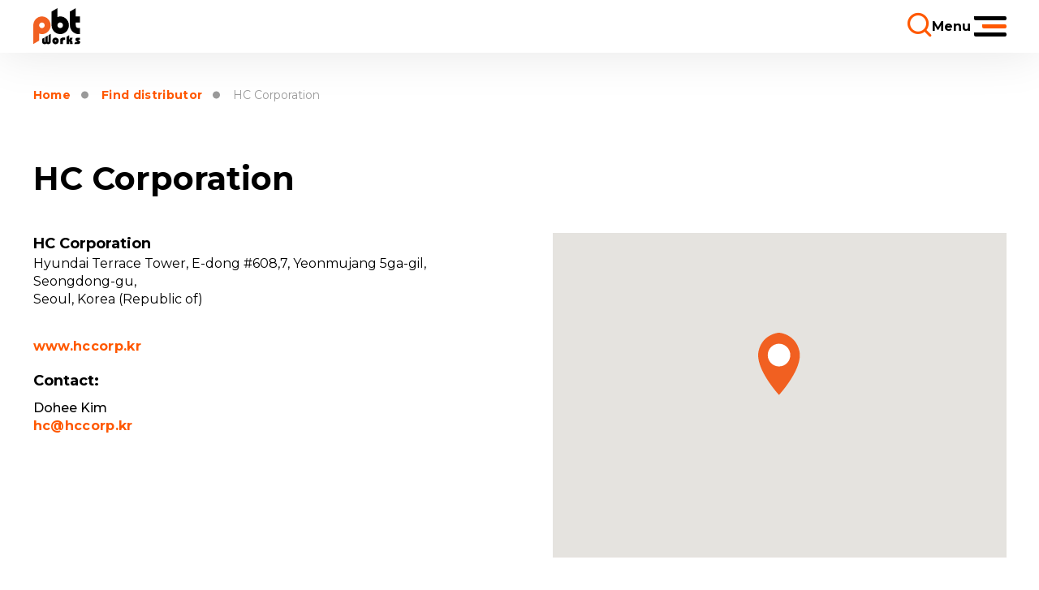

--- FILE ---
content_type: text/html; charset=utf-8
request_url: https://www.pbt-works.com/find-a-distributor/http-www-hccorp-kr
body_size: 3893
content:



<!DOCTYPE html>
<html>
<head>
    <meta charset="utf-8" />
    <meta name="viewport" content="width=device-width, initial-scale=1.0">
    <meta name="robots" content="index, follow" />

    <meta content="PBT Works manufactures some of the best PCB cleaning, stencil cleaning, and maintenance cleaning machines. Discover our network of distributors." name="description" />
<meta content="PBT Works, PCB cleaning, stencil cleaning, maintenance cleaning, cleaning technology, cleaning electronics, pbt works distributors, cleaning machines distributor, distribution network, PBT works partner, PBT works partners" name="keywords" />
<meta content="Distribution network" name="og:title" />
<meta content="PBT Works manufactures some of the best PCB cleaning, stencil cleaning, and maintenance cleaning machines. Discover our network of distributors." name="og:description" />
<meta content="/getmedia/4f65b6cd-747a-4094-b52f-c9b0f8332761/open-graph.png.aspx?width=1200&amp;height=630&amp;ext=.png" name="og:image" />
    
        <link rel="alternate" hreflang="en-us" href="https://www.pbt-works.com/find-a-distributor/http-www-hccorp-kr" />
        <link rel="alternate" hreflang="x-default" href="https://www.pbt-works.com/find-a-distributor/http-www-hccorp-kr" />


    <title>Distribution network</title>

    <script>
        var webp = new Image(); webp.onerror = function () { document.getElementsByTagName('html')[0].classList.add('no-webp'); }; webp.onload = function () { document.getElementsByTagName('html')[0].classList.add('webp'); }; webp.src = '[data-uri]';
    </script>

    <!-- Google Tag Manager -->
<script>(function(w,d,s,l,i){w[l]=w[l]||[];w[l].push({'gtm.start':
new Date().getTime(),event:'gtm.js'});var f=d.getElementsByTagName(s)[0],
j=d.createElement(s),dl=l!='dataLayer'?'&l='+l:'';j.async=true;j.src=
'https://www.googletagmanager.com/gtm.js?id='+i+dl;f.parentNode.insertBefore(j,f);
})(window,document,'script','dataLayer','GTM-N9JMFB4');</script>
<!-- End Google Tag Manager -->

<!-- <script type="text/javascript">
_linkedin_partner_id = "4640162";
window._linkedin_data_partner_ids = window._linkedin_data_partner_ids || [];
window._linkedin_data_partner_ids.push(_linkedin_partner_id);
</script><script type="text/javascript">
(function(l) {
if (!l){window.lintrk = function(a,b){window.lintrk.q.push([a,b])};
window.lintrk.q=[]}
var s = document.getElementsByTagName("script")[0];
var b = document.createElement("script");
b.type = "text/javascript";b.async = true;
b.src = "https://snap.licdn.com/li.lms-analytics/insight.min.js";
s.parentNode.insertBefore(b, s);})(window.lintrk);
</script>
<noscript>
<img height="1" width="1" style="display:none;" alt="" src="https://px.ads.linkedin.com/collect/?pid=4640162&fmt=gif" />
</noscript> -->

<meta name="facebook-domain-verification" content="jnfk8ujfw4vt0k9f50pajnscjyluvn" />



    <link rel="preconnect" href="https://fonts.googleapis.com">
    <link rel="preconnect" href="https://fonts.gstatic.com" crossorigin>
    <link href="https://fonts.googleapis.com/css2?family=Montserrat:wght@400;500;700&display=swap" rel="stylesheet">

    <link href="/PBTWorks/media/system/css/main?v=vQ4NZZe0sb5pKGsuUEkaWUoiq7xFLOAwc64bMJTceLw1" rel="stylesheet"/>

</head>
<body class="ENUS Chrome" data-locale="en-US">

    <!-- Google Tag Manager (noscript) -->
<noscript><iframe src="https://www.googletagmanager.com/ns.html?id=GTM-N9JMFB4"
height="0" width="0" style="display:none;visibility:hidden"></iframe></noscript>
<!-- End Google Tag Manager (noscript) -->

    
    

    <header id="top">
    <nav class="nav-container">

        

    <div class="header-menu ">
        <ul>
                <li>
                        <a href="/find-a-distributor" class=" active">Find distributor</a>

                </li>
                <li>
                        <a href="/ipc" class="">IPC Training Center</a>

                </li>
                <li>
                        <a href="/career" class="">Career</a>

                </li>
                <li>
                        <a href="/stencil-printers" class="">Stencil Printers</a>

                </li>
                <li>
                        <a href="/login" class="">Portal Login</a>

                </li>
        </ul>
    </div>


        <div class="header-search">
            <button class="header-search-button search-button" type="button">
            </button>

            <div class="small-search transition-element loading">
                <form action="/search" data-search data-search-url="/search/basic/whisperer-data" data-search-loading="immediate">
                    <div class="small-search-controls">
                        <label class="d-none" for="headerSearch">Search</label>
                        <input type="search" required id="headerSearch" name="searchtext" placeholder="Search" data-search-input autocomplete="off">
                        <button type="submit" class="small-search-controls-submit search-button" data-search-submit>Pux.SmallSearch.Submit</button>
                    </div>

                    <div data-search-results-parent class="quick-search-container tmp-search-results small-search-results">
                        <div data-search-results>

                        </div>
                    </div>
                </form>
            </div>
        </div>

            <div class="language-selector">
        <div class="language-active-item lang-us">EN</div>

        <div class="language-selector-items transition-element loading">
            <h5>Languages</h5>
                    <a href="https://www.pbt-works.cz/"class="language-selector-item lang-cz">
                        
                            CZ
                       
                    </a>
        </div>
    </div>


        <div class="header-bottom">
            <div class="header-logo">
                <a href="/"><img src="/PBTWorks/media/content/logo/logo.svg" alt="PBT.Logo.Alt.PBTWorks" /></a>
            </div>

            

    <div class="header-menu ">
        <ul>
                <li>
                        <a href="/company" class="">About us</a>

                </li>
                <li>
                        <a href="/cleaning-systems" class="">Cleaning Machines</a>

                </li>
                <li>
                        <a href="/cleaning-diagnostics" class="">Cleaning Diagnostics</a>

                </li>
                <li>
                        <a href="/reliability-of-electronics" class="">Reliability</a>

                </li>
                <li>
                        <a href="/newsroom" class="">News</a>

                </li>
        </ul>
    </div>

            <div class="header-btn">
                <a href="/quick-enquiry" class="btn btn-cta">Quick enquiry</a>
            </div>

            <div class="header-hamburger">
                <div class="open-menu" tabindex="0">
                    <div class="hamburger-text" data-open="Menu" data-close="Close">Menu</div>
                    <div class="hamburger">
                        <div class="black-line"></div>
                        <div class="orange-line"></div>
                        <div class="black-line"></div>
                    </div>
                </div>
            </div>
        </div>
    </nav>

    <nav class="nav-container mobile-menu">
        <div class="header-mobile-top">
            <div class="pux-container">
                <div class="header-mobile-top-inner">

                    <div class="header-logo-mobile">
                        <a href="/"><img src="/PBTWorks/media/system/img/logo.svg" alt="Pux MVC" /></a>
                    </div>
                    <div class="header-mobile-top-right">

                        <div class="header-search">
                            <button class="header-search-button search-button" type="button">
                            </button>

                            <div class="small-search transition-element loading">
                                <form action="/search" data-search data-search-url="/search/basic/whisperer-data" data-search-loading="immediate">
                                    <div class="small-search-controls">
                                        <label class="d-none" for="headerSearch">Search</label>
                                        <input type="search" required id="headerSearch" name="searchtext" placeholder="Search" data-search-input autocomplete="off">
                                        <button type="submit" class="small-search-controls-submit search-button" data-search-submit>Pux.SmallSearch.Submit</button>
                                    </div>

                                    <div data-search-results-parent class="quick-search-container tmp-search-results small-search-results">
                                        <div data-search-results>

                                        </div>
                                    </div>
                                </form>
                            </div>
                        </div>

                        <div class="header-hamburger">
                            <div class="open-menu" tabindex="0">
                                <div class="hamburger-text">
                                    <div class="hamburger-text-open">
                                        Menu
                                    </div>
                                    <div class="hamburger-text-close">
                                        Close
                                    </div>
                                </div>
                                <div class="hamburger">
                                    <div class="black-line"></div>
                                    <div class="orange-line"></div>
                                    <div class="black-line"></div>
                                </div>
                            </div>
                        </div>
                    </div>
                </div>
            </div>
            <div class="header-mobile-menu transition-element loading">
                <div class="pux-container">
                    

    <div class="header-menu ">
        <ul>
                <li>
                        <a href="/company" class="">About us</a>

                </li>
                <li>
                        <a href="/cleaning-systems" class="">Cleaning Machines</a>

                </li>
                <li>
                        <a href="/cleaning-diagnostics" class="">Cleaning Diagnostics</a>

                </li>
                <li>
                        <a href="/reliability-of-electronics" class="">Reliability</a>

                </li>
                <li>
                        <a href="/newsroom" class="">News</a>

                </li>
        </ul>
    </div>

                    

    <div class="header-menu ">
        <ul>
                <li>
                        <a href="/find-a-distributor" class=" active">Find distributor</a>

                </li>
                <li>
                        <a href="/ipc" class="">IPC Training Center</a>

                </li>
                <li>
                        <a href="/career" class="">Career</a>

                </li>
                <li>
                        <a href="/stencil-printers" class="">Stencil Printers</a>

                </li>
                <li>
                        <a href="/login" class="">Portal Login</a>

                </li>
        </ul>
    </div>

                    <div class="header-mobile-menu-bottom">
                            <div class="language-selector">
        <div class="language-active-item lang-us">EN</div>

        <div class="language-selector-items transition-element loading">
            <h5>Languages</h5>
                    <a href="https://www.pbt-works.cz/"class="language-selector-item lang-cz">
                        
                            CZ
                       
                    </a>
        </div>
    </div>

                        <div class="header-btn btn-mobile">
                            <a href="/quick-enquiry" class="btn btn-cta">Quick enquiry</a>
                        </div>
                    </div>
                </div>
            </div>
        </div>
    </nav>
</header>
<div class="header-spacing"></div>


    <!-- Main Content -->
    <main>
        

<div class="distributor">

        <div class="breadcrumbs">
        <div class="pux-container">
            <ul>
                    <li>
                        <a href="/">Home</a>
                    </li>
                    <li>
                        <a href="/find-a-distributor">Find distributor</a>
                    </li>
                <li>
                    <span>HC Corporation</span>
                </li>
            </ul>
        </div>
    </div>

    <div class="pux-container">
        <h1>HC Corporation</h1>
    </div>

    <div class="pux-container">
        <div class="row">
            <div class="col-md-6 distributor-info-box">
                <h2 class="h5">HC Corporation</h2>
                <div class="distributor-info">
                        <span>
                            Hyundai Terrace Tower, E-dong #608,7, Yeonmujang 5ga-gil, Seongdong-gu,
                            <br />
                        </span>
                                                                                    <span>
                            Seoul, Korea (Republic of)
                        </span>
                                    </div>
                <div class="distributor-web">
                    <a href="http://www.hccorp.kr/">www.hccorp.kr</a>
                </div>
                <div class="distributor-contact-person">
                    <h2 class="h5">Contact:</h2>
                        <div class="distributor-contact-person-name">Dohee Kim</div>
                                                                <a class="distributor-contact-person-email" href="mailto:hc@hccorp.kr">hc@hccorp.kr</a>
                </div>
            </div>
            <div class="col-md-6 distributor-map">
                <div class="google-map map-container">
                    <div id="map-canvas" class="map-canvas" data-pux-map="googleMap"></div>

                    <script>
                        pux = window.pux || {};
                        pux.maps = window.pux.maps || {};
                        pux.maps.points = [
                            {"lat":"37.54311002372454","lon":"127.05325772824999","pin":"/PBTWorks/media/system/img/map-pin.svg","title":"HC Corporation"}, 
                        ]
                    </script>

                </div>
            </div>
        </div>
    </div>

    
</div>

    </main>
    <!-- End of Main Content -->

    <div class="section-container grey-box" >
    <div class="pux-container ">
<a href="#top" class="back-to-top">back to top</a>
<footer>
    <div class="footer">
        <div class="pux-container">
            <div class="footer-inner">
                <div class="footer-item">
                    <p class="text-small"><a href="/cleaning-systems/pcb-cleaning">PCB CLEANING</a><br>
<a href="/cleaning-systems/stencil-cleaning">STENCIL CLEANING</a><br>
<a href="/cleaning-systems/maintenance-cleaning">MAINTENANCE CLEANING</a><br>
<a href="/cleaning-systems/mechanical-cleaning">MECHANICAL CLEANING</a></p>

                </div>
                <div class="footer-item">
                    <p class="text-small"><a href="/cleaning-systems">CLEANING SYSTEMS</a><br>
<a href="/cleaning-diagnostics">CLEANING DIAGNOSTICS</a><br>
<a href="">DIAGNOSTIC TOOLBOX</a><br>
<a href="/reliability-of-electronics">RELIABILITY</a><br>
<a href="/newsroom">NEWS</a><br>
<a href="/company">ABOUT US</a></p>

                </div>
                <div class="footer-item">
                    <p class="text-small"><a href="/find-a-distributor">FIND DISTRIBUTOR</a><br>
<a href="/ipc">IPC TRAINING CENTER</a><br>
<a href="/career">CAREER</a><br>
<a href="/contact">CONTACT</a><br>
<a href="/downloads">DOWNLOADS</a><br>
<a href="/stencil-printers">STENCIL PRINTERS</a></p>

                </div>
                <div class="footer-item">
                    <div class="text-small">PBT Works s.r.o.<br>
Lesní 2331<br>
756 61 Rožnov pod Radhoštěm<br>
Czech Republic</div>
<a class="contact-insert-email" href="mailto:info%at%pbt-works.com">info%at%pbt-works.com</a><br>
<a class="contact-insert-phone" href="tel:+420572153111">+420 572 153 111</a>
                    <div class="footer-social">
                        <div class="section-container white-box" >
    <div class="pux-container ">
    <div class="social-container">
        <ul>
                <li>
                    <a href="https://www.linkedin.com/company/pbt-works-s.r.o./mycompany/?viewAsMember=true" target="_blank" class="social-ico linkedin">
                        <span>linkedin</span>
                    </a>
                </li>
                <li>
                    <a href="https://www.facebook.com/PBT-Works-1571473862998660" target="_blank" class="social-ico facebook">
                        <span>facebook</span>
                    </a>
                </li>
                <li>
                    <a href="https://www.youtube.com/channel/UCm7RVXYpAJDG4YFnCichCsw/videos" target="_blank" class="social-ico youtube">
                        <span>youtube</span>
                    </a>
                </li>
        </ul>
    </div>
    
    </div>
    
</div>
                    </div>
                </div>
            </div>
        </div>
    </div>
    <div class="copyright">
        <div class="pux-container">
            <div class="copyright-inner">
                <div class="copyright-left">
                    © PBT Works s.r.o / All Rights Reserved / <a href="/privacy-policy">Privacy Policy</a> / <a href="/eu-support">EU support</a>&nbsp;/ <a href="/getmedia/1ff55446-1b86-4e67-a23f-d4167262354b/Whistleblowing.pdf">Whistleblowing</a>
                </div>
                <div class="copyright-right">
                    <a href="https://puxdesign.cz" target="_blank">Clean webdesign</a> by PUXdesign.
                </div>
            </div>
        </div>
    </div>
</footer>
    
    </div>
    
</div>


    <script type="application/ld+json">{
  "@context": "http://schema.org",
  "@type": "Organization",
  "name": "PBT Works s.r.o.",
  "url": "https://www.pbt-works.com/",
  "logo": {
    "@context": "http://schema.org",
    "@type": "ImageObject",
    "url": "https://www.pbt-works.com/PBTWorks/media/content/logo/logo.svg"
  },
  "email": "info@pbt-works.com",
  "faxNumber": "",
  "telephone": "+420 572 153 111 ",
  "sameAs": [
    "https://www.linkedin.com/company/pbt-works-s.r.o./mycompany/?viewAsMember=true",
    "https://www.facebook.com/PBT-Works-1571473862998660",
    "https://www.youtube.com/channel/UCm7RVXYpAJDG4YFnCichCsw/videos"
  ]
}</script>

    
    

    <script src="/PBTWorks/media/system/js/main?v=yzdenqbeGMCexqrJ75B6sEmlg_GSSi4J4AzFP5lx7AY1"></script>


<script src="/kentico/bundles/forms/scripts?v=hFzNCqbVImPyhBNyUxepP_hlNX5nCGeOa3VUY8M1cSE1"></script>

    

    
</body>
</html>

--- FILE ---
content_type: application/javascript
request_url: https://www.pbt-works.com/PBTWorks/media/system/js/require/jPagesEdited.js
body_size: 2850
content:
!function(t,i,s,e){var n="jPages",a=null,h={containerID:"",first:!1,previous:"← previous",next:"next →",last:!1,links:"numeric",startPage:1,perPage:10,midRange:5,startRange:1,endRange:1,keyBrowse:!1,scrollBrowse:!1,pause:0,clickStop:!1,delay:50,direction:"forward",animation:"",fallback:400,minHeight:!0,itemSelector:"*",callback:e};function o(e,n){this.options=t.extend({},h,n),this._container=t("#"+this.options.containerID),this._container.length&&(this.jQwindow=t(i),this.jQdocument=t(s),this._holder=t(e),this._nav={},this._first=t(this.options.first),this._previous=t(this.options.previous),this._next=t(this.options.next),this._last=t(this.options.last),this._items=this._container.children(this.options.itemSelector),this._itemsShowing=t([]),this._itemsHiding=t([]),this._numPages=Math.ceil(this._items.length/this.options.perPage),this._currentPageNum=this.options.startPage,this._clicked=!1,this._cssAnimSupport=this.getCSSAnimationSupport(),this.init())}o.prototype={constructor:o,getCSSAnimationSupport:function(){var t=!1,i="Webkit Moz O ms Khtml".split(" "),s="",n=this._container.get(0);if(n.style.animationName&&(t=!0),!1===t)for(var a=0;a<i.length;a++)if(n.style[i[a]+"AnimationName"]!==e){(s=i[a])+"Animation","-"+s.toLowerCase()+"-",t=!0;break}return t},init:function(){this.setStyles(),this.setNav(),this.paginate(this._currentPageNum),this.setMinHeight()},setStyles:function(){t("<style>.jp-invisible { visibility: hidden !important; } .jp-hidden { display: none !important; }</style>").appendTo("head"),this._cssAnimSupport&&this.options.animation.length?this._items.addClass("animated jp-hidden"):this._items.hide()},setNav:function(){var i=this.writeNav();this._holder.each(this.bind((function(s,e){var n=t(e);n.html(i),this.cacheNavElements(n,s),this.bindNavHandlers(s),this.disableNavSelection(e)}),this)),this.options.keyBrowse&&this.bindNavKeyBrowse(),this.options.scrollBrowse&&this.bindNavScrollBrowse()},writeNav:function(){var t,i=1;for(t=this.writeBtn("first")+this.writeBtn("previous");i<=this._numPages;i++){switch(1===i&&0===this.options.startRange&&(t+="<span>...</span>"),i>this.options.startRange&&i<=this._numPages-this.options.endRange?t+="<a href='#' class='jp-hidden'>":t+="<a>",this.options.links){case"numeric":t+=i;break;case"blank":break;case"title":var s=this._items.eq(i-1).attr("data-title");t+=s!==e?s:""}t+="</a>",i!==this.options.startRange&&i!==this._numPages-this.options.endRange||(t+="<span>...</span>")}return t+=this.writeBtn("next")+this.writeBtn("last")+"</div>"},writeBtn:function(i){return!1===this.options[i]||t(this["_"+i]).length?"":"<a class='jp-"+i+"'>"+this.options[i]+"</a>"},cacheNavElements:function(i,s){this._nav[s]={},this._nav[s].holder=i,this._nav[s].first=this._first.length?this._first:this._nav[s].holder.find("a.jp-first"),this._nav[s].previous=this._previous.length?this._previous:this._nav[s].holder.find("a.jp-previous"),this._nav[s].next=this._next.length?this._next:this._nav[s].holder.find("a.jp-next"),this._nav[s].last=this._last.length?this._last:this._nav[s].holder.find("a.jp-last"),this._nav[s].fstBreak=this._nav[s].holder.find("span:first"),this._nav[s].lstBreak=this._nav[s].holder.find("span:last"),this._nav[s].pages=this._nav[s].holder.find("a").not(".jp-first, .jp-previous, .jp-next, .jp-last"),this._nav[s].permPages=this._nav[s].pages.slice(0,this.options.startRange).add(this._nav[s].pages.slice(this._numPages-this.options.endRange,this._numPages)),this._nav[s].pagesShowing=t([]),this._nav[s].currentPage=t([])},bindNavHandlers:function(i){var s=this._nav[i];s.holder.bind("click.jPages",this.bind((function(i){var e=this.getNewPage(s,t(i.target));this.validNewPage(e)&&(this._clicked=!0,this.paginate(e)),i.preventDefault()}),this)),this._first.length&&this._first.bind("click.jPages",this.bind((function(){this.validNewPage(1)&&(this._clicked=!0,this.paginate(1))}),this)),this._previous.length&&this._previous.bind("click.jPages",this.bind((function(){var t=this._currentPageNum-1;this.validNewPage(t)&&(this._clicked=!0,this.paginate(t))}),this)),this._next.length&&this._next.bind("click.jPages",this.bind((function(){var t=this._currentPageNum+1;this.validNewPage(t)&&(this._clicked=!0,this.paginate(t))}),this)),this._last.length&&this._last.bind("click.jPages",this.bind((function(){this.validNewPage(this._numPages)&&(this._clicked=!0,this.paginate(this._numPages))}),this))},disableNavSelection:function(t){void 0!==t.onselectstart?t.onselectstart=function(){return!1}:void 0!==t.style.MozUserSelect?t.style.MozUserSelect="none":t.onmousedown=function(){return!1}},bindNavKeyBrowse:function(){this.jQdocument.bind("keydown.jPages",this.bind((function(t){var i=t.target.nodeName.toLowerCase();if(this.elemScrolledIntoView()&&"input"!==i&&"textarea"!=i){var s=this._currentPageNum;37==t.which&&(s=this._currentPageNum-1),39==t.which&&(s=this._currentPageNum+1),this.validNewPage(s)&&(this._clicked=!0,this.paginate(s))}}),this))},elemScrolledIntoView:function(){var t,i,s;return i=(t=this.jQwindow.scrollTop())+this.jQwindow.height(),(s=this._container.offset().top)+this._container.height()>=t&&s<=i},bindNavScrollBrowse:function(){this._container.bind("mousewheel.jPages DOMMouseScroll.jPages",this.bind((function(t){var i=(t.originalEvent.wheelDelta||-t.originalEvent.detail)>0?this._currentPageNum-1:this._currentPageNum+1;return this.validNewPage(i)&&(this._clicked=!0,this.paginate(i)),t.preventDefault(),!1}),this))},getNewPage:function(t,i){return i.is(t.currentPage)?this._currentPageNum:i.is(t.pages)?t.pages.index(i)+1:i.is(t.first)?1:i.is(t.last)?this._numPages:i.is(t.previous)?t.pages.index(t.currentPage):i.is(t.next)?t.pages.index(t.currentPage)+2:void 0},validNewPage:function(t){return t!==this._currentPageNum&&t>0&&t<=this._numPages},paginate:function(i){var s,e;s=this.updateItems(i),e=this.updatePages(i),this._currentPageNum=i,t.isFunction(this.options.callback)&&this.callback(i,s,e),this.updatePause()},updateItems:function(t){var i=this.getItemRange(t);return this._itemsHiding=this._itemsShowing,this._itemsShowing=this._items.slice(i.start,i.end),this._cssAnimSupport&&this.options.animation.length?this.cssAnimations(t):this.jQAnimations(t),i},getItemRange:function(t){var i={};return i.start=(t-1)*this.options.perPage,i.end=i.start+this.options.perPage,i.end>this._items.length&&(i.end=this._items.length),i},cssAnimations:function(t){clearInterval(this._delay),this._itemsHiding.removeClass(this.options.animation+" jp-invisible").addClass("jp-hidden"),this._itemsShowing.removeClass("jp-hidden").addClass("jp-invisible"),this._itemsOriented=this.getDirectedItems(t),this._index=0,this._delay=setInterval(this.bind((function(){this._index===this._itemsOriented.length?clearInterval(this._delay):this._itemsOriented.eq(this._index).removeClass("jp-invisible").addClass(this.options.animation),this._index=this._index+1}),this),this.options.delay)},jQAnimations:function(t){clearInterval(this._delay),this._itemsHiding.addClass("jp-hidden"),this._itemsShowing.fadeTo(0,0).removeClass("jp-hidden"),this._itemsOriented=this.getDirectedItems(t),this._index=0,this._delay=setInterval(this.bind((function(){this._index===this._itemsOriented.length?clearInterval(this._delay):this._itemsOriented.eq(this._index).fadeTo(this.options.fallback,1),this._index=this._index+1}),this),this.options.delay)},getDirectedItems:function(i){var s;switch(this.options.direction){case"backwards":s=t(this._itemsShowing.get().reverse());break;case"random":s=t(this._itemsShowing.get().sort((function(){return Math.round(Math.random())-.5})));break;case"auto":s=i>=this._currentPageNum?this._itemsShowing:t(this._itemsShowing.get().reverse());break;default:s=this._itemsShowing}return s},updatePages:function(t){var i,s,e;for(s in i=this.getInterval(t),this._nav)this._nav.hasOwnProperty(s)&&(e=this._nav[s],this.updateBtns(e,t),this.updateCurrentPage(e,t),this.updatePagesShowing(e,i),this.updateBreaks(e,i));return i},getInterval:function(t){var i,s;return i=Math.ceil(this.options.midRange/2),s=this._numPages-this.options.midRange,{start:t>i?Math.max(Math.min(t-i,s),0):0,end:t>i?Math.min(t+i-(this.options.midRange%2>0?1:0),this._numPages):Math.min(this.options.midRange,this._numPages)}},updateBtns:function(t,i){1===i&&(t.first.addClass("jp-disabled"),t.previous.addClass("jp-disabled")),i===this._numPages&&(t.next.addClass("jp-disabled"),t.last.addClass("jp-disabled")),1===this._currentPageNum&&i>1&&(t.first.removeClass("jp-disabled"),t.previous.removeClass("jp-disabled")),this._currentPageNum===this._numPages&&i<this._numPages&&(t.next.removeClass("jp-disabled"),t.last.removeClass("jp-disabled"))},updateCurrentPage:function(t,i){t.currentPage.removeClass("jp-current"),t.currentPage=t.pages.eq(i-1).addClass("jp-current")},updatePagesShowing:function(t,i){var s=t.pages.slice(i.start,i.end).not(t.permPages);t.pagesShowing.not(s).addClass("jp-hidden"),s.not(t.pagesShowing).removeClass("jp-hidden"),t.pagesShowing=s},updateBreaks:function(t,i){i.start>this.options.startRange||0===this.options.startRange&&i.start>0?t.fstBreak.removeClass("jp-hidden"):t.fstBreak.addClass("jp-hidden"),i.end<this._numPages-this.options.endRange?t.lstBreak.removeClass("jp-hidden"):t.lstBreak.addClass("jp-hidden")},callback:function(t,i,s){var e={current:t,interval:s,count:this._numPages},n={showing:this._itemsShowing,oncoming:this._items.slice(i.start+this.options.perPage,i.end+this.options.perPage),range:i,count:this._items.length};e.interval.start=e.interval.start+1,n.range.start=n.range.start+1,this.options.callback(e,n)},updatePause:function(){if(this.options.pause&&this._numPages>1){if(clearTimeout(this._pause),this.options.clickStop&&this._clicked)return;this._pause=setTimeout(this.bind((function(){this.paginate(this._currentPageNum!==this._numPages?this._currentPageNum+1:1)}),this),this.options.pause)}},setMinHeight:function(){this.options.minHeight&&!this._container.is("table, tbody")&&setTimeout(this.bind((function(){this._container.css({"min-height":this._container.css("height")})}),this),1e3)},bind:function(t,i){return function(){return t.apply(i,arguments)}},destroy:function(){this.jQdocument.unbind("keydown.jPages"),this._container.unbind("mousewheel.jPages DOMMouseScroll.jPages"),this.options.minHeight&&this._container.css("min-height",""),this._cssAnimSupport&&this.options.animation.length?this._items.removeClass("animated jp-hidden jp-invisible "+this.options.animation):this._items.removeClass("jp-hidden"),this._holder.unbind("click.jPages").empty(),this._items.removeAttr("style")}},t.fn[n]=function(i){var s=t.type(i);return"object"===s?(this.length&&!t.data(this,n)&&(a=new o(this,i),this.each((function(){t(this).data(n,a)}))),this):"string"===s&&"destroy"===i?(t(this).data(n).destroy(),this.each((function(){t.removeData(this,n)})),this):"number"===s&&i%1==0?(a.validNewPage(i)&&a.paginate(i),this):this}}(jQuery,window,document);

--- FILE ---
content_type: image/svg+xml
request_url: https://www.pbt-works.com/PBTWorks/media/content/logo/logo.svg
body_size: 906
content:
<svg xmlns="http://www.w3.org/2000/svg" width="98" height="75" viewBox="0 0 98 75"><g><g><g><g><path d="M55.859 40.967c-3.18 0-5.774-2.6-5.774-5.783 0-3.182 2.595-5.784 5.774-5.784 3.178 0 5.775 2.602 5.775 5.784 0 3.184-2.597 5.783-5.775 5.783zm18.036-5.78c0-10.005-8.072-18.144-17.97-18.144-1.792 0-3.82.508-5.817 1.316V0L37.95 7.053v28.134c0 10.008 8.074 18.173 17.975 18.173 9.898 0 17.97-8.165 17.97-18.173z"/></g><g><path d="M75.977 35.374c0 9.01 7.512 17.986 17.83 17.986 0 0 1.953-.004 2.981-.004V41.004c-.957.027-2.942-.01-2.942-.01-4.073-.267-5.647-2.862-5.655-5.81l-.01-5.717h8.608v-12.44h-8.594V0L75.977 7.076z"/></g></g><g><path fill="#f16021" d="M17.913 29.496c3.18 0 5.774 2.598 5.774 5.784 0 3.183-2.593 5.78-5.774 5.78s-5.778-2.597-5.778-5.78c0-3.186 2.597-5.784 5.778-5.784zM0 35.273v38.499l12.16-7.046V52.103c1.995.81 4.027 1.32 5.816 1.32 9.899 0 17.974-8.14 17.974-18.15 0-10.008-8.075-18.17-17.974-18.17C8.078 17.104 0 25.266 0 35.274z"/></g><g><g><path d="M44.55 67.237c0-.962.828-1.583 1.683-1.61.8 0 1.65.702 1.65 1.657 0 1.063-.904 1.658-1.753 1.658a1.682 1.682 0 0 1-1.58-1.705zm1.471-6.74c-3.64 0-6.607 3.084-6.607 6.74 0 4.715 3.999 6.94 6.607 6.94 3.491 0 6.926-2.642 6.926-7.15 0-3.238-2.637-6.53-6.926-6.53z"/></g><g><path d="M56.133 62.864l4.01-2.368h5.884v4.458c-2.224 0-4.7.048-4.7 3.55l-.055 5.261h-5.139z"/></g><g><path d="M69.215 58.633l5.136-3.034v9.097c1.165 0 1.345-2.334 2.066-3.889h5.268c-.772 1.712-1.266 4.664-2.995 5.522 1.68.799 2.792 1.316 2.792 4.996v2.44h-5.195v-3.783c0-.779-.724-1.22-1.936-1.22v5.003h-5.136z"/></g><g><path d="M87.312 69.41h3.124c.624 0 1.006-.207 1.006-.468 0-.283-.333-.646-1.006-.907-1.807-.698-3.07-1.865-3.07-3.833.152-2.747 2.89-3.395 4.076-3.395h5.346v4.147h-2.97c-.28 0-.487.104-.54.31.053.26.334.544.903.802 1.47.7 3.022 1.764 3.074 3.989 0 2.077-1.424 3.71-4.493 3.71h-7.89z"/></g><g><path d="M23.196 60.333v8.077c0 .933.239 1.41.86 1.41.596 0 .88-.525.88-1.575v-8.916l4.788-2.778V68.41c0 1.076.453 1.456.93 1.456.501 0 .782-.524.782-1.408v-12.9l4.79-2.773V69.44c0 3.083-2.69 4.586-5.239 4.586-1.502 0-2.905-.528-3.643-1.46-.832.932-2.312 1.51-3.86 1.51-2.452 0-5.074-1.51-5.074-4.997v-5.972z"/></g></g></g></g></svg>

--- FILE ---
content_type: application/javascript
request_url: https://www.pbt-works.com/PBTWorks/media/system/js/require/google-map-v2.js
body_size: 1027
content:
pux=window.pux||{},pux.googleMapV2=window.pux.googleMapV2||{},pux.googleMapV2.init=e=>new GoogleMap(e);class GoogleMap{constructor(e){this.options=e,this.map=this.initMap(),this.allMarkersData=[],this.filteredMarkersData=[],this.mapMarkers=[],this.markerCluster=null,this.allowedFilters=[]}initMap(){return this.options.vendor.blackAndWhite?this.setColorTheme("blackAndWhite"):this.setColorTheme(void 0),new google.maps.Map(document.querySelector("#map-canvas"),{center:{lat:Number.parseFloat(this.options.pux.centerLat),lng:Number.parseFloat(this.options.pux.centerLon)},zoom:this.options.pux.zoom,styles:this.options.vendor.styles})}addMarkers(e){const t=[];e.map((e=>{t.push(e)})),this.filteredMarkersData=[...t],this.allMarkersData=[...t],this.refreshMarkers()}removeMarkers(e){e.map((e=>e.setMap(null)))}resetMarkers(){this.filteredMarkersData=[...this.allMarkersData],this.refreshMarkers()}refreshMarkers(){const e=[];this.removeMarkers(this.mapMarkers),this.filteredMarkersData.map((t=>{const s=new google.maps.Marker({position:{lat:Number.parseFloat(t.lat),lng:Number.parseFloat(t.lon)},map:this.map,icon:{url:t.pin,scaledSize:new google.maps.Size(...this.options.pux.pinSize)},title:t.title||""});return this.options.pux.showInfoWindows&&this.addInfoWindow(s,t),e.push(s)})),this.mapMarkers=[...e],this.options.pux.showClusters&&this.markerCluster&&this.refreshClusters()}initClusters(){fetch("https://cdn.rawgit.com/googlemaps/js-marker-clusterer/gh-pages/src/markerclusterer.js").then((e=>e.text())).then((txt=>eval(txt))).then((()=>this.refreshClusters()))}refreshClusters(){this.removeClusters();this.markerCluster=new MarkerClusterer(this.map,this.mapMarkers,{gridSize:40,styles:[{width:60,height:60,textSize:18,textColor:"white",className:"puxMapPin",backgroundPosition:"center center",url:"/PBTWorks/media/system/img/cluster-icon.svg"}],maxZoom:15})}removeClusters(){this.markerCluster&&(this.markerCluster.clearMarkers(),this.markerCluster=null)}addInfoWindow(e,t){let s=this.options.vendor.infoWindowLayout;const r=(Object.keys(t).map((e=>{s=t[e]?s.replaceAll("%"+e+"%",t[e]):s.replaceAll("%"+e+"%","")})),new google.maps.InfoWindow({content:s}));e.addListener("click",(()=>{r.open({anchor:e,map:this.map,shouldFocus:!0})}))}setAllowedFilters(e){this.allowedFilters=[...e]}refreshFilters(){let e=new URL(document.location).searchParams;const t=[];for(var s of e.keys())t.push(s);if(0===t.length)return this.resetMarkers();const r=t.filter((e=>this.allowedFilters.includes(e)));if(!r)return this.resetMarkers();{let t=this.allMarkersData;r.map((s=>{t&&(t=t.filter((t=>!!t[s]&&t[s].includes(e.get(s)))))})),this.filteredMarkersData=t,this.refreshMarkers()}}setColorTheme(e){if("blackAndWhite"===e)this.options.vendor.styles=[{featureType:"road.highway",elementType:"geometry",stylers:[{saturation:-100},{lightness:-8},{gamma:1.18}]},{featureType:"road.arterial",elementType:"geometry",stylers:[{saturation:-100},{gamma:1},{lightness:-24}]},{featureType:"poi",elementType:"geometry",stylers:[{saturation:-100}]},{featureType:"administrative",stylers:[{saturation:-100}]},{featureType:"transit",stylers:[{saturation:-100}]},{featureType:"water",elementType:"geometry.fill",stylers:[{saturation:-100}]},{featureType:"road",stylers:[{saturation:-100}]},{featureType:"administrative",stylers:[{saturation:-100}]},{featureType:"landscape",stylers:[{saturation:-100}]},{featureType:"poi",stylers:[{saturation:-100}]}];else this.options.vendor.styles=[]}}

--- FILE ---
content_type: application/javascript
request_url: https://www.pbt-works.com/PBTWorks/media/system/js/require/pux-maps.js
body_size: 839
content:
pux=window.pux||{},pux.maps=window.pux.maps||{},PUX_DEFAULT_CONTAINER="[data-pux-map]",pux.maps.mapInstances=[],pux.maps.init=e=>{const t=pux.maps.getDatasetOptions(e),a=pux.maps.mergeOptionsWithDefaults(t.type,e,t.options);let s;switch(t.type){case"googleMap":s=pux.googleMapV2.init(a);break;case"seznamMap":break;default:s=null}if(null===s)throw"Pux Maps Error: Wrong map type!";s.addMarkers(pux.maps.getMarkersData()),a.pux.showClusters&&s.initClusters(),a.pux.filters&&a.pux.filters.length&&pagerequirejs(["selectric"],(()=>{const e=a.pux.filters,t=document.querySelectorAll("[data-filter]"),p=[];t.forEach((t=>{const a=t.dataset.filter;e.includes(a)&&p.push(a)})),s.setAllowedFilters(p),s.refreshFilters(),pux.maps.initFilter(t)})),pux.maps.mapInstances.push(s)},pux.maps.initFilter=e=>{e&&e.forEach((e=>{if(e.dataset){const t=pux.helpers.url.getParameter(e.dataset.filter);t&&$(e).val(t),$(e).selectric().on("change",(e=>{const t=e.target;pbtworks.repeater.updateUrlParameter(t.dataset.filter,t.value),pux.maps.mapInstances.map((e=>e.refreshFilters()))}))}}))},pux.maps.getMarkersData=()=>pux.maps.points,pux.maps.getDatasetOptions=e=>{let t=defaultPux.container;e&&e.pux&&e.pux.container&&(t=e.pux.container);const a=document.querySelector(t).dataset;return{options:a,type:a.puxMap}},pux.maps.mergeOptionsWithDefaults=(e,t,a)=>{const s={pux:defaultPux,vendor:getVendorDefaults(e)};return s.pux={...s.pux,...a},t?(s.pux={...s.pux,...t.pux},s.vendor={...s.vendor,...t[e]},s):s};const defaultSeznamMap={},defaultGoogleMap={scrollwheel:!1,zoomControl:!0,navigationControl:!1,mapTypeControl:!1,scaleControl:!1,draggable:!0,mapTypeId:"roadmap",blackAndWhite:!1,infoWindowLayout:'\n    <div class="puxmap-infowindow">\n      <h1 class="puxmap-infowindow-title">%title%</h1>\n      <div class="puxmap-infowindow-body">\n        %cta%\n        %mail%\n      </div>\n    </div>\n  '},defaultPux={container:PUX_DEFAULT_CONTAINER,zoom:3,maxZoom:16,centerLat:30,centerLon:0,pinSize:[60,60],showClusters:!1,showInfoWindows:!1,useFitBounds:!0,useSearchBox:!1},getVendorDefaults=e=>{switch(e){case"googleMap":return defaultGoogleMap;case"seznamMap":return defaultSeznamMap;default:return{}}};